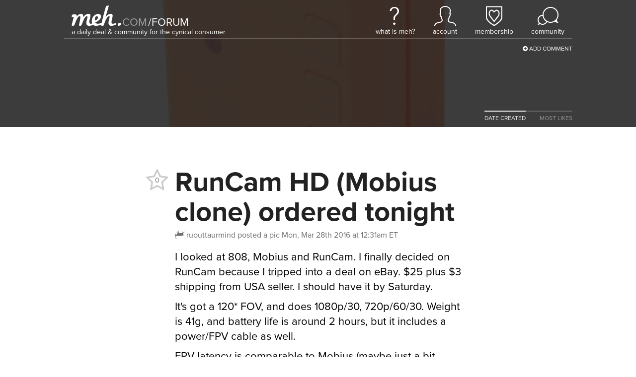

--- FILE ---
content_type: text/html; charset=utf-8
request_url: https://meh.com/forum/topics/runcam-hd-mobius-clone-ordered-tonight
body_size: 8722
content:

<!doctype html>
<html lang="en">
    <head>
        
<script async src="https://tagmanager.meh.com/gtag/js?id=G-XJFQ4DE8MV"></script>
<script>
    window.dataLayer = window.dataLayer || [];
    function gtag(){dataLayer.push(arguments);}
    gtag('js', new Date());
    gtag('config', 'G-XJFQ4DE8MV', {"transport_url":"https://tagmanager.meh.com"});

    
</script>
        <title>Meh: RunCam HD (Mobius clone) ordered tonight</title>
        
        
<script>
    if (window.screen.width <= 576) {
        document.write('<meta content="initial-scale=1.0,minimum-scale=1.0,width=device-width" id="viewport" name="viewport" />');
    } else {
        document.write('<meta content="width=1080" id="viewport" name="viewport" />');
    }
</script>
        <link href="https://d3306cnzm6n89c.cloudfront.net/styles/forum/topic-73768933e69306145926f120123acdd1723559c6.css" rel="stylesheet" />
        
        
        
        
        
        
        
        
        
        
        
        
        
            <style>
                #header {
                    background-image: url(https://d2b8wt72ktn9a2.cloudfront.net/mediocre/image/upload/v1459139504/uzyunwaiwjuqfhx7vmxd.jpg);
                }
            </style>
        
    </head>
    <body class="light">
        <header class="light" id="header">
            <nav>
    <a aria-label="Meh" class="logo" href="/"></a>
    <span class="tagline">A Daily Deal &amp; Community for the Cynical Consumer</span>
    <ul class="links">
        <li class="whatismeh">
            <a href="/faq" title="What Is Meh?"><i></i><span>What Is Meh?</span></a>
            <ul>
                <li><a href="/faq"><i class="fa fa-fw fa-question-circle"></i> FAQ</a></li>
                <li><a href="/support"><i class="fa fa-fw fa-envelope-o"></i> Support</a></li>
            </ul>
        </li>
        <li class="account">
            
                <a class="anonymous" href="/account" title="Account"><i></i><span>Account</span></a>
            
            <ul>
                <li><a href="/account"><i class="fa fa-fw fa-user"></i> Your Account</a></li>
                <li><a href="/orders"><i class="fa fa-fw fa-cube"></i> Your Orders</a></li>
                <li><a href="/profile"><i class="fa fa-fw fa-newspaper-o"></i> Your Profile</li>
                
                    <li><a href="/account/signin?returnurl=https%3A%2F%2Fmeh.com%2Fforum%2Ftopics%2Fruncam-hd-mobius-clone-ordered-tonight"><i class="fa fa-fw fa-sign-in"></i> Sign In</a></li>
                
                
            </ul>
        </li>
        
            <li class="membership">
                <a href="/membership" title="Membership"><i></i><span>Membership</span></a>
                <ul>
                    
                        <li><a href="/membership"><i class="fa fa-fw fa-question-circle"></i> What Is Membership?</a></li>
                        <li><a href="/membership/signup"><i class="icon-membership"></i> Become a Member</a></li>
                    
                </ul>
            </li>
        
        <li class="forum">
            <a href="/forum"><i></i><span>Community</span></a>
            <ul>
                

    <li><a href="https://meh.com/forum"><i class="fa-fw icon-meh-com" aria-hidden="true"></i> Meh</a></li>
    <li class="separator"><hr /></li>



    <li class="heading">Other Communities</li>
    
        <li><a href="https://casemates.com/forum" target="_blank"><i class="fa-fw icon-casemates-com" aria-hidden="true"></i> Casemates</a></li>
    
    <li class="separator"><hr /></li>


                <li class="search">
                    <form action="/forum/topics" role="search">
                        <i class="fa fa-search"></i> <input autocomplete="off" name="q" placeholder="search meh.com" type="search" aria-label="search meh.com" />
                    </form>
                </li>
            </ul>
        </li>
    </ul>
</nav>
            <div class="forum-actions">
                <ul>
                    <li class="add"><a href="/forum"><i class="fa fa-plus-circle"></i> Add Comment</a></li>
                </ul>
            </div>
            
                
                <div class="sort">
                    <ul>
                        
                            
                            
                            
                            <a href="/forum/topics/runcam-hd-mobius-clone-ordered-tonight">
                                <li class=active>DATE CREATED</li>
                            </a>
                        
                            
                            
                            
                            <a href="/forum/topics/runcam-hd-mobius-clone-ordered-tonight?sort=most-likes">
                                <li>MOST LIKES</li>
                            </a>
                        
                    </ul>
                </div>
            
        </header>
        <main>
            






<div class="h-entry topic unread" data-slug="runcam-hd-mobius-clone-ordered-tonight" id="56f8b3b02c20b4600463a6b5">
    <h1 class="p-name">RunCam HD (Mobius clone) ordered tonight</h1>
    <div class="created">
        <a class="h-card p-author p-nickname" href="/@ruouttaurmind">
            <span class="username" title="Scapegoat Emeritus, ex-Very Mediocre Person"><i class="fa-flip-vertical icon-scapegoat"></i>ruouttaurmind</span>
        </a>
        <span class="desktop">posted a pic</span>
        <span class="mobile">said</span>
        <a href="/forum/topics/runcam-hd-mobius-clone-ordered-tonight"><time datetime="2016-03-28T04:31:44.212Z" title="Mon, Mar 28th 2016 at 12:31am ET">Mon, Mar 28th 2016 at 12:31am ET</time></a>
    </div>
    <a class="votes abstain" data-parent-id="56f8b3b02c20b4600463a6b5" data-parent-type="topic" title="">
        <span class="fa-stack">
            
                <i class="fa fa-star-o fa-stack-2x"></i>
            
            <span class="fa-stack-1x count">0</span>
        </span>
    </a>
    
        <div class="e-content">
            
            <p>I looked at 808, Mobius and RunCam. I finally decided on RunCam because I tripped into a deal on eBay. $25 plus $3 shipping from USA seller. I should have it by Saturday.</p>

<p>It's got a 120* FOV, and does 1080p/30, 720p/60/30. Weight is 41g, and battery life is around 2 hours, but it includes a power/FPV cable as well. </p>

<p>FPV latency is comparable to Mobius (maybe just a bit faster when recording).</p>

<p>So the plan is to strap this onto the Runner 250 so if I ever grow a pair and actually go fast, it'll make some interesting video. Also, the RunCam is much more convenient and comfortable as a head cam than the GoPro.</p>

<p>On Thursday I ordered a little SQ8 camera, but I'll be cancelling that order and sticking with the RunCam for now.</p>

<p><img data-height="1000" src="[data-uri]" data-src="http://cdn6.bigcommerce.com/s-m8o52p/products/91/images/317/runcam_hd_o__56049.1447930295.1280.1280.jpg" data-width="1000" alt="enter image description here" title="" /></p>
        </div>
    
    
    <ul class="actions">
        
            <li class="activity">
                3 comments, 
                
                    13 replies
                
                
            </li>
        
        
            <li><a class="comment"><i class="fa fa-comment-o"></i> Comment</a></li>
        
        
        
        
    </ul>
</div>


    
    
    <ul class="comments">
        
            
<li class="comment  unread-replies " id="56f932863c68e4d80f9aa8db">
    <div class="created">
        <a class="h-card p-nickname" href="/@fultonmartin"><span class="username" title="ex-Very Mediocre Person"><i class="icon-poop"></i>fultonmartin</span></a> <a href="/forum/topics/runcam-hd-mobius-clone-ordered-tonight#56f932863c68e4d80f9aa8db">said <time datetime="2016-03-28T13:32:54.387Z" title="Mon, Mar 28th 2016 at 9:32am ET">Mon, Mar 28th 2016 at 9:32am ET</time>:</a>
    </div>
    <div class="e-content">
        <p>Great price--I found bid prices that low, but no 'buy it now's.</p>
    </div>
    
    <a class="votes abstain" data-parent-id="56f932863c68e4d80f9aa8db" data-parent-type="comment" title="">
        <span class="fa-stack">
            
                <i class="fa fa-star-o fa-stack-2x"></i>
            
            <span class="fa-stack-1x count">0</span>
        </span>
    </a>
    <ul class="actions">
        
            <li><a class="reply" data-usernames="@fultonmartin"><i class="fa fa-reply"></i> Reply</a></li>
        
        
            <li><a class="whisper" data-usernames="@fultonmartin"><i class="fm icon-whisper"></i> Whisper</a></li>
        
        
        
    </ul>
    
    
    
        <ul class="replies">
            
                
                <li class="reply reply  " id="56f93f463c68e4d80f9aaabd">
                    
                    <div class="e-content">
                        <p><a href="https://drone.horse/@fultonmartin">@fultonmartin</a> Ya, I was searching eBay last night and saw one ending within a few minutes, so I watched it and sniped a bid at the last second. Checking "sold" items in the last few weeks and it's not too difficult to get them for around that price, though I think $25 is about the lowest I saw. I think I got that price because it was silver and most folks seem to want the orange ones. Same camera, so I didn't really care about the color.</p>
                    </div>
                    
                    <div class="created">
                        <a class="h-card p-nickname" href="/@ruouttaurmind"><span class="username" title="Scapegoat Emeritus, ex-Very Mediocre Person"><i class="fa-flip-vertical icon-scapegoat"></i>ruouttaurmind</span></a> <a href="/forum/topics/runcam-hd-mobius-clone-ordered-tonight#56f93f463c68e4d80f9aaabd">said <time datetime="2016-03-28T14:27:18.912Z" title="Mon, Mar 28th 2016 at 10:27am ET">Mon, Mar 28th 2016 at 10:27am ET</time></a>
                    </div>
                    <ul class="actions">
                        <li>
                            <a class="vote" data-parent-id="56f93f463c68e4d80f9aaabd" data-parent-type="reply" title="">
                                
                                    <i class="fa fa-star-o"></i>
                                
                                0
                            </a>
                        </li>
                        
                            <li><a class="reply" data-usernames="@fultonmartin @ruouttaurmind"><i class="fa fa-reply"></i> Reply</a></li>
                        
                        
                            <li><a class="whisper" data-usernames="@fultonmartin @ruouttaurmind"><i class="fm icon-whisper"></i> Whisper</a></li>
                        
                        
                        
                    </ul>
                </li>
            
                
                <li class="reply reply  " id="56fb72cc7a9330f80f497bf2">
                    
                    <div class="e-content">
                        <p><a href="https://drone.horse/@ruouttaurmind">@ruouttaurmind</a> looks like that seller started doing fixed price listings now.  The chaired price on ebay is over $50 currently. Good find!</p>
                    </div>
                    
                    <div class="created">
                        <a class="h-card p-nickname" href="/@djslack"><span class="username" title="Has a Meh Tattoo, Scapegoat Emeritus, Very Mediocre Person (since November 2016)"><i class="fa fa-tint tattoo"></i>djslack</span></a> <a href="/forum/topics/runcam-hd-mobius-clone-ordered-tonight#56fb72cc7a9330f80f497bf2">said <time datetime="2016-03-30T06:31:40.157Z" title="Wed, Mar 30th 2016 at 2:31am ET">Wed, Mar 30th 2016 at 2:31am ET</time></a>
                    </div>
                    <ul class="actions">
                        <li>
                            <a class="vote" data-parent-id="56fb72cc7a9330f80f497bf2" data-parent-type="reply" title="">
                                
                                    <i class="fa fa-star-o"></i>
                                
                                0
                            </a>
                        </li>
                        
                            <li><a class="reply" data-usernames="@djslack @ruouttaurmind"><i class="fa fa-reply"></i> Reply</a></li>
                        
                        
                            <li><a class="whisper" data-usernames="@djslack @ruouttaurmind"><i class="fm icon-whisper"></i> Whisper</a></li>
                        
                        
                        
                    </ul>
                </li>
            
                
                <li class="reply reply  " id="56fc17fb6280e7b80b96a4c1">
                    
                    <div class="e-content">
                        <p><a href="https://drone.horse/@djslack">@djslack</a> <a rel="nofollow" target="_blank" href="http://www.ebay.com/itm/152034342270">Here's one</a> that ends Thursday at 03:07PDT. That's, what, maybe 5AM your time? If you're an early riser, current bid is $26 and prolly not much bid sniping competition that time of the morning.</p>

<p>Same seller I bought from. They shipped promptly and provided a tracking number.</p>
                    </div>
                    
                    <div class="created">
                        <a class="h-card p-nickname" href="/@ruouttaurmind"><span class="username" title="Scapegoat Emeritus, ex-Very Mediocre Person"><i class="fa-flip-vertical icon-scapegoat"></i>ruouttaurmind</span></a> <a href="/forum/topics/runcam-hd-mobius-clone-ordered-tonight#56fc17fb6280e7b80b96a4c1">said <time datetime="2016-03-30T18:16:27.827Z" title="Wed, Mar 30th 2016 at 2:16pm ET">Wed, Mar 30th 2016 at 2:16pm ET</time></a>
                    </div>
                    <ul class="actions">
                        <li>
                            <a class="vote" data-parent-id="56fc17fb6280e7b80b96a4c1" data-parent-type="reply" title="">
                                
                                    <i class="fa fa-star-o"></i>
                                
                                0
                            </a>
                        </li>
                        
                            <li><a class="reply" data-usernames="@djslack @ruouttaurmind"><i class="fa fa-reply"></i> Reply</a></li>
                        
                        
                            <li><a class="whisper" data-usernames="@djslack @ruouttaurmind"><i class="fm icon-whisper"></i> Whisper</a></li>
                        
                        
                        
                    </ul>
                </li>
            
                
                <li class="reply reply  " id="56fc1f7c6280e7b80b96a5ca">
                    
                    <div class="e-content">
                        <p>Wow! I just received a shipping update on my RunCam. It's been delivered already!</p>
                    </div>
                    
                    <div class="created">
                        <a class="h-card p-nickname" href="/@ruouttaurmind"><span class="username" title="Scapegoat Emeritus, ex-Very Mediocre Person"><i class="fa-flip-vertical icon-scapegoat"></i>ruouttaurmind</span></a> <a href="/forum/topics/runcam-hd-mobius-clone-ordered-tonight#56fc1f7c6280e7b80b96a5ca">said <time datetime="2016-03-30T18:48:28.622Z" title="Wed, Mar 30th 2016 at 2:48pm ET">Wed, Mar 30th 2016 at 2:48pm ET</time></a>
                    </div>
                    <ul class="actions">
                        <li>
                            <a class="vote" data-parent-id="56fc1f7c6280e7b80b96a5ca" data-parent-type="reply" title="">
                                
                                    <i class="fa fa-star-o"></i>
                                
                                1
                            </a>
                        </li>
                        
                            <li><a class="reply" data-usernames="@ruouttaurmind"><i class="fa fa-reply"></i> Reply</a></li>
                        
                        
                            <li><a class="whisper" data-usernames="@ruouttaurmind"><i class="fm icon-whisper"></i> Whisper</a></li>
                        
                        
                        
                    </ul>
                </li>
            
                
                <li class="reply reply  " id="56fc215088451a58002a372d">
                    
                    <div class="e-content">
                        <p><a href="https://drone.horse/@ruouttaurmind">@ruouttaurmind</a> i found the right seller but somehow missed that listing. Thanks for the tip!</p>
                    </div>
                    
                    <div class="created">
                        <a class="h-card p-nickname" href="/@djslack"><span class="username" title="Has a Meh Tattoo, Scapegoat Emeritus, Very Mediocre Person (since November 2016)"><i class="fa fa-tint tattoo"></i>djslack</span></a> <a href="/forum/topics/runcam-hd-mobius-clone-ordered-tonight#56fc215088451a58002a372d">said <time datetime="2016-03-30T18:56:16.012Z" title="Wed, Mar 30th 2016 at 2:56pm ET">Wed, Mar 30th 2016 at 2:56pm ET</time></a>
                    </div>
                    <ul class="actions">
                        <li>
                            <a class="vote" data-parent-id="56fc215088451a58002a372d" data-parent-type="reply" title="">
                                
                                    <i class="fa fa-star-o"></i>
                                
                                0
                            </a>
                        </li>
                        
                            <li><a class="reply" data-usernames="@djslack @ruouttaurmind"><i class="fa fa-reply"></i> Reply</a></li>
                        
                        
                            <li><a class="whisper" data-usernames="@djslack @ruouttaurmind"><i class="fm icon-whisper"></i> Whisper</a></li>
                        
                        
                        
                    </ul>
                </li>
            
        </ul>
    
    
</li>

        
            
<li class="comment  unread-replies " id="56f9781b3c68e4d80f9ab224">
    <div class="created">
        <a class="h-card p-nickname" href="/@ruouttaurmind"><span class="username" title="Scapegoat Emeritus, ex-Very Mediocre Person"><i class="fa-flip-vertical icon-scapegoat"></i>ruouttaurmind</span></a> <a href="/forum/topics/runcam-hd-mobius-clone-ordered-tonight#56f9781b3c68e4d80f9ab224">said <time datetime="2016-03-28T18:29:47.765Z" title="Mon, Mar 28th 2016 at 2:29pm ET">Mon, Mar 28th 2016 at 2:29pm ET</time>:</a>
    </div>
    <div class="e-content">
        <p>Runcam HD on the EMAX 250. Dang, this guy makes it look easy.<br /><iframe allowfullscreen class="youtube" frameborder="0" src="//www.youtube.com/embed/PS4dk-AqSLM?autohide=1&color=white&showinfo=0&theme=light"></iframe></p>
    </div>
    
    <a class="votes abstain" data-parent-id="56f9781b3c68e4d80f9ab224" data-parent-type="comment" title="">
        <span class="fa-stack">
            
                <i class="fa fa-star-o fa-stack-2x"></i>
            
            <span class="fa-stack-1x count">1</span>
        </span>
    </a>
    <ul class="actions">
        
            <li><a class="reply" data-usernames="@ruouttaurmind"><i class="fa fa-reply"></i> Reply</a></li>
        
        
            <li><a class="whisper" data-usernames="@ruouttaurmind"><i class="fm icon-whisper"></i> Whisper</a></li>
        
        
        
    </ul>
    
    
    
        <ul class="replies">
            
                
                <li class="reply reply  " id="56fae14c7bd9be980683eb50">
                    
                    <div class="e-content">
                        <p><a href="https://drone.horse/@ruouttaurmind">@ruouttaurmind</a> dat tilt tho</p>
                    </div>
                    
                    <div class="created">
                        <a class="h-card p-nickname" href="/@sportykev"><span class="username" title="Very Mediocre Person (since October 2015)"><i class="icon-vmp"></i>sportykev</span></a> <a href="/forum/topics/runcam-hd-mobius-clone-ordered-tonight#56fae14c7bd9be980683eb50">said <time datetime="2016-03-29T20:10:52.703Z" title="Tue, Mar 29th 2016 at 4:10pm ET">Tue, Mar 29th 2016 at 4:10pm ET</time></a>
                    </div>
                    <ul class="actions">
                        <li>
                            <a class="vote" data-parent-id="56fae14c7bd9be980683eb50" data-parent-type="reply" title="">
                                
                                    <i class="fa fa-star-o"></i>
                                
                                0
                            </a>
                        </li>
                        
                            <li><a class="reply" data-usernames="@ruouttaurmind @sportykev"><i class="fa fa-reply"></i> Reply</a></li>
                        
                        
                            <li><a class="whisper" data-usernames="@ruouttaurmind @sportykev"><i class="fm icon-whisper"></i> Whisper</a></li>
                        
                        
                        
                    </ul>
                </li>
            
                
                <li class="reply reply  " id="56fae7247a9330f80f496a6a">
                    
                    <div class="e-content">
                        <p><a href="https://drone.horse/@sportykev">@sportykev</a> I'm guessing he's running at a billion MPH to get enough tilt on that camera, huh? I downloaded that mount on Thingiverse, gonna 3D print it and give it a shot. But who am I kidding? At the speed I'll be flying, a perfectly flat mount would be just fine.</p>
                    </div>
                    
                    <div class="created">
                        <a class="h-card p-nickname" href="/@ruouttaurmind"><span class="username" title="Scapegoat Emeritus, ex-Very Mediocre Person"><i class="fa-flip-vertical icon-scapegoat"></i>ruouttaurmind</span></a> <a href="/forum/topics/runcam-hd-mobius-clone-ordered-tonight#56fae7247a9330f80f496a6a">said <time datetime="2016-03-29T20:35:48.154Z" title="Tue, Mar 29th 2016 at 4:35pm ET">Tue, Mar 29th 2016 at 4:35pm ET</time></a>
                    </div>
                    <ul class="actions">
                        <li>
                            <a class="vote" data-parent-id="56fae7247a9330f80f496a6a" data-parent-type="reply" title="">
                                
                                    <i class="fa fa-star-o"></i>
                                
                                0
                            </a>
                        </li>
                        
                            <li><a class="reply" data-usernames="@ruouttaurmind @sportykev"><i class="fa fa-reply"></i> Reply</a></li>
                        
                        
                            <li><a class="whisper" data-usernames="@ruouttaurmind @sportykev"><i class="fm icon-whisper"></i> Whisper</a></li>
                        
                        
                        
                    </ul>
                </li>
            
                
                <li class="reply reply  " id="56fb0d047bd9be980683ef98">
                    
                    <div class="e-content">
                        <p><a href="https://drone.horse/@ruouttaurmind">@ruouttaurmind</a> oh c'mon.  I'd say... at least 20 degrees!</p>
                    </div>
                    
                    <div class="created">
                        <a class="h-card p-nickname" href="/@sportykev"><span class="username" title="Very Mediocre Person (since October 2015)"><i class="icon-vmp"></i>sportykev</span></a> <a href="/forum/topics/runcam-hd-mobius-clone-ordered-tonight#56fb0d047bd9be980683ef98">said <time datetime="2016-03-29T23:17:24.255Z" title="Tue, Mar 29th 2016 at 7:17pm ET">Tue, Mar 29th 2016 at 7:17pm ET</time></a>
                    </div>
                    <ul class="actions">
                        <li>
                            <a class="vote" data-parent-id="56fb0d047bd9be980683ef98" data-parent-type="reply" title="">
                                
                                    <i class="fa fa-star-o"></i>
                                
                                0
                            </a>
                        </li>
                        
                            <li><a class="reply" data-usernames="@ruouttaurmind @sportykev"><i class="fa fa-reply"></i> Reply</a></li>
                        
                        
                            <li><a class="whisper" data-usernames="@ruouttaurmind @sportykev"><i class="fm icon-whisper"></i> Whisper</a></li>
                        
                        
                        
                    </ul>
                </li>
            
                
                <li class="reply reply  " id="56fb0fd17a9330f80f496e2a">
                    
                    <div class="e-content">
                        <p><a href="https://drone.horse/@sportykev">@sportykev</a> Only if you want to clearly see the last few seconds before impact!</p>
                    </div>
                    
                    <div class="created">
                        <a class="h-card p-nickname" href="/@ruouttaurmind"><span class="username" title="Scapegoat Emeritus, ex-Very Mediocre Person"><i class="fa-flip-vertical icon-scapegoat"></i>ruouttaurmind</span></a> <a href="/forum/topics/runcam-hd-mobius-clone-ordered-tonight#56fb0fd17a9330f80f496e2a">said <time datetime="2016-03-29T23:29:21.006Z" title="Tue, Mar 29th 2016 at 7:29pm ET">Tue, Mar 29th 2016 at 7:29pm ET</time></a>
                    </div>
                    <ul class="actions">
                        <li>
                            <a class="vote" data-parent-id="56fb0fd17a9330f80f496e2a" data-parent-type="reply" title="">
                                
                                    <i class="fa fa-star-o"></i>
                                
                                0
                            </a>
                        </li>
                        
                            <li><a class="reply" data-usernames="@ruouttaurmind @sportykev"><i class="fa fa-reply"></i> Reply</a></li>
                        
                        
                            <li><a class="whisper" data-usernames="@ruouttaurmind @sportykev"><i class="fm icon-whisper"></i> Whisper</a></li>
                        
                        
                        
                    </ul>
                </li>
            
        </ul>
    
    
</li>

        
            
<li class="comment  unread-replies " id="56fd56676280e7b80b96e118">
    <div class="created">
        <a class="h-card p-nickname" href="/@ruouttaurmind"><span class="username" title="Scapegoat Emeritus, ex-Very Mediocre Person"><i class="fa-flip-vertical icon-scapegoat"></i>ruouttaurmind</span></a> <a href="/forum/topics/runcam-hd-mobius-clone-ordered-tonight#56fd56676280e7b80b96e118">said <time datetime="2016-03-31T16:55:03.605Z" title="Thu, Mar 31st 2016 at 12:55pm ET">Thu, Mar 31st 2016 at 12:55pm ET</time>:</a>
    </div>
    <div class="e-content">
        <p>I received my RunCam HD in Wednesday afternoon's mail. The eBay seller shipped promptly, but profs to the USPS too! Two days for a first class parcel from Maryland to Arizona. Heck, I often don't get two day service on Priority Mail stuff.</p>

<p>I've only unpacked it so far, but my initial impression is positive. Quality seems decent. Not GoPro decent, but "better than your average Chinese crap" kind of decent. The packaging and kit is exceptional. The box is very sturdy. The kit includes the camera with lens cap, a mounting bracket, a FPV/charge cable, a composite A/V output cable (for playback connection to a TV), min-USB charge/data cable, micro-fiber lens cleaning cloth and a very thorough user's guide (written in English, not Chinenglish).</p>

<p>I've got it charging now. I'll try to do a comparison video with the RunCam, GoPro Hero 3+ Black, iLook+ and Vivitar DVR-787 sometime this weekend. They all do at least 1080p/30 so it should be an interesting comparison.</p>
    </div>
    
    <a class="votes abstain" data-parent-id="56fd56676280e7b80b96e118" data-parent-type="comment" title="">
        <span class="fa-stack">
            
                <i class="fa fa-star-o fa-stack-2x"></i>
            
            <span class="fa-stack-1x count">0</span>
        </span>
    </a>
    <ul class="actions">
        
            <li><a class="reply" data-usernames="@ruouttaurmind"><i class="fa fa-reply"></i> Reply</a></li>
        
        
            <li><a class="whisper" data-usernames="@ruouttaurmind"><i class="fm icon-whisper"></i> Whisper</a></li>
        
        
        
    </ul>
    
    
    
        <ul class="replies">
            
                
                <li class="reply reply  " id="56fed5a92b6033e0038b07aa">
                    
                    <div class="e-content">
                        <p><a href="https://drone.horse/@ruouttaurmind">@ruouttaurmind</a> Look forward to your comparison. I slept through the one you posted but see they list one a day or so for that price so keeping an eye on them (and also starting at $31 with free shipping which is close enough to the same thing).</p>

<p>This form factor looks like it would suit the 250s more than the ilook camera,  especially since both 250s will have a vtx onboard already. And sleeker than my current configuration of bolting a Midland action cam to the top deck.  Plus who doesn't need more compact HD action cameras, right? </p>
                    </div>
                    
                    <div class="created">
                        <a class="h-card p-nickname" href="/@djslack"><span class="username" title="Has a Meh Tattoo, Scapegoat Emeritus, Very Mediocre Person (since November 2016)"><i class="fa fa-tint tattoo"></i>djslack</span></a> <a href="/forum/topics/runcam-hd-mobius-clone-ordered-tonight#56fed5a92b6033e0038b07aa">said <time datetime="2016-04-01T20:10:17.139Z" title="Fri, Apr 1st 2016 at 4:10pm ET">Fri, Apr 1st 2016 at 4:10pm ET</time></a>
                    </div>
                    <ul class="actions">
                        <li>
                            <a class="vote" data-parent-id="56fed5a92b6033e0038b07aa" data-parent-type="reply" title="">
                                
                                    <i class="fa fa-star-o"></i>
                                
                                0
                            </a>
                        </li>
                        
                            <li><a class="reply" data-usernames="@djslack @ruouttaurmind"><i class="fa fa-reply"></i> Reply</a></li>
                        
                        
                            <li><a class="whisper" data-usernames="@djslack @ruouttaurmind"><i class="fm icon-whisper"></i> Whisper</a></li>
                        
                        
                        
                    </ul>
                </li>
            
                
                <li class="reply reply  " id="56feddf86002194c0269ed7d">
                    
                    <div class="e-content">
                        <p><a href="https://drone.horse/@djslack">@djslack</a> "Plus, who doesn't need more compact HD action cameras..." I was thinking the same thing when I was sniping my last second bid for the RunCam. After all, the three I already had, plus the two FPV camera/transmitters I already have couldn't <em>possibly</em> be enough... could they? <img class="emojione" title=":thinking:" data-height="64" src="[data-uri]" data-src="https://dj5zo597wtsux.cloudfront.net/emojione/assets/png/1f914.png?v=2.1.2" data-width="64"/></p>
                    </div>
                    
                    <div class="created">
                        <a class="h-card p-nickname" href="/@ruouttaurmind"><span class="username" title="Scapegoat Emeritus, ex-Very Mediocre Person"><i class="fa-flip-vertical icon-scapegoat"></i>ruouttaurmind</span></a> <a href="/forum/topics/runcam-hd-mobius-clone-ordered-tonight#56feddf86002194c0269ed7d">said <time datetime="2016-04-01T20:45:44.673Z" title="Fri, Apr 1st 2016 at 4:45pm ET">Fri, Apr 1st 2016 at 4:45pm ET</time></a>
                    </div>
                    <ul class="actions">
                        <li>
                            <a class="vote" data-parent-id="56feddf86002194c0269ed7d" data-parent-type="reply" title="">
                                
                                    <i class="fa fa-star-o"></i>
                                
                                0
                            </a>
                        </li>
                        
                            <li><a class="reply" data-usernames="@djslack @ruouttaurmind"><i class="fa fa-reply"></i> Reply</a></li>
                        
                        
                            <li><a class="whisper" data-usernames="@djslack @ruouttaurmind"><i class="fm icon-whisper"></i> Whisper</a></li>
                        
                        
                        
                    </ul>
                </li>
            
                
                <li class="reply reply  " id="56fefeb11f3da14805048d65">
                    
                    <div class="e-content">
                        <p><a href="https://drone.horse/@ruouttaurmind">@ruouttaurmind</a> I'm also looking fwd to that comparison.  Can you throw in your keychain 808 cam (If you have one)?</p>
                    </div>
                    
                    <div class="created">
                        <a class="h-card p-nickname" href="/@garyhgaryh"><span class="username" title="ex-Very Mediocre Person"><i class="icon-poop"></i>garyhgaryh</span></a> <a href="/forum/topics/runcam-hd-mobius-clone-ordered-tonight#56fefeb11f3da14805048d65">said <time datetime="2016-04-01T23:05:21.528Z" title="Fri, Apr 1st 2016 at 7:05pm ET">Fri, Apr 1st 2016 at 7:05pm ET</time></a>
                    </div>
                    <ul class="actions">
                        <li>
                            <a class="vote" data-parent-id="56fefeb11f3da14805048d65" data-parent-type="reply" title="">
                                
                                    <i class="fa fa-star-o"></i>
                                
                                0
                            </a>
                        </li>
                        
                            <li><a class="reply" data-usernames="@garyhgaryh @ruouttaurmind"><i class="fa fa-reply"></i> Reply</a></li>
                        
                        
                            <li><a class="whisper" data-usernames="@garyhgaryh @ruouttaurmind"><i class="fm icon-whisper"></i> Whisper</a></li>
                        
                        
                        
                    </ul>
                </li>
            
                
                <li class="reply reply  " id="56ff0af51f3da14805048dc3">
                    
                    <div class="e-content">
                        <p><a href="https://drone.horse/@garyhgaryh">@garyhgaryh</a> I never wound up with a 808. The price of a 808 (#16? #18? whichever does 1080p/30) was about the same as the RunCam, so I went with RunCam. As <a href="https://drone.horse/@djslack">@djslack</a> points out, the RunCam/Mobius form factor is ideal for mounting to the 250's.</p>

<p>If you want to send me one of yours, I'll be happy to throw it in the mix. <img class="emojione" title=":camera:" data-height="64" src="[data-uri]" data-src="https://dj5zo597wtsux.cloudfront.net/emojione/assets/png/1f4f7.png?v=2.1.2" data-width="64"/></p>

<p>This is my simple test rig. iLook+, GoPro H3+Black Vivitar DVR-787, RunCam HD:<br /><img data-height="957" src="[data-uri]" data-src="http://i.imgur.com/bfveh88.jpg" data-width="2945" alt="enter image description here" title="" /><br /><img data-height="1027" src="[data-uri]" data-src="http://i.imgur.com/5xVSRcy.jpg" data-width="2872" alt="enter image description here" title="" /></p>

<p>Plenty of room to add Gary's 808. <img class="emojione" title=":wink:" data-height="64" src="[data-uri]" data-src="https://dj5zo597wtsux.cloudfront.net/emojione/assets/png/1f609.png?v=2.1.2" data-width="64"/></p>

<p>I figure I'll head out around dusk and get some samples between dusk and dark. Then in the morning get some bright sunlight video, trying to duck in and out of shadows to see how each camera reacts to the changing light.</p>

<p>If I get really brave, maybe I'll strap the rig to the landing gear of the Tali and see if it's got enough umph to get in the air. If any of the fleet can do it, it's Tali.</p>
                    </div>
                    
                    <div class="created">
                        <a class="h-card p-nickname" href="/@ruouttaurmind"><span class="username" title="Scapegoat Emeritus, ex-Very Mediocre Person"><i class="fa-flip-vertical icon-scapegoat"></i>ruouttaurmind</span></a> <a href="/forum/topics/runcam-hd-mobius-clone-ordered-tonight#56ff0af51f3da14805048dc3">said <time datetime="2016-04-01T23:57:41.885Z" title="Fri, Apr 1st 2016 at 7:57pm ET">Fri, Apr 1st 2016 at 7:57pm ET</time></a>
                    </div>
                    <ul class="actions">
                        <li>
                            <a class="vote" data-parent-id="56ff0af51f3da14805048dc3" data-parent-type="reply" title="">
                                
                                    <i class="fa fa-star-o"></i>
                                
                                1
                            </a>
                        </li>
                        
                            <li><a class="reply" data-usernames="@djslack @garyhgaryh @ruouttaurmind"><i class="fa fa-reply"></i> Reply</a></li>
                        
                        
                            <li><a class="whisper" data-usernames="@djslack @garyhgaryh @ruouttaurmind"><i class="fm icon-whisper"></i> Whisper</a></li>
                        
                        
                        
                    </ul>
                </li>
            
        </ul>
    
    
</li>

        
    </ul>
    






        </main>
        

    
    
    


<footer id="footer">
    <nav class="page-nav">
        <a href="#">Back to top</a>
    </nav>
    <nav class="site-nav">
        <section class="links">
            <div class="site">
                <h2><a href="/">Meh</a></h2>
                <ul>
                    
                        <li><a href="/forum?category=deals&sort=date-created">Deals</a></li>
                        <li><a href="/forum?category=polls&sort=date-created">Polls</a></li>
                        <li><a href="/forum?category=videos&sort=date-created">Videos</a></li>
                        <li><a href="/developers-developers-developers">Developers</a></li>
                    
                </ul>
            </div>
            <div class="account">
                <h2><a href="/account">Account</a></h2>
                <ul>
                    
                        <li><a class="button reverse" href="/account/signin?returnurl=https%3A%2F%2Fmeh.com%2Fforum%2Ftopics%2Fruncam-hd-mobius-clone-ordered-tonight#email"><i class="fa fa-envelope"></i><span class="subtext">Sign in with</span><span>Email</span></a></li>
                        
                            <li><a class="button apple" href="/account/signin/apple?returnurl=https%3A%2F%2Fmeh.com%2Fforum%2Ftopics%2Fruncam-hd-mobius-clone-ordered-tonight"><i class="fa fa-apple"></i><span class="subtext">Sign in with</span><span>Apple</span></a></li>
                        
                        
                            <li><a class="button facebook" href="/account/signin/facebook?returnurl=https%3A%2F%2Fmeh.com%2Fforum%2Ftopics%2Fruncam-hd-mobius-clone-ordered-tonight"><i class="fa fa-facebook-f"></i><span class="subtext">Sign in with</span><span>Facebook</span></a></li>
                        
                        <li><p class="signup-opt-in">By continuing, you agree to our <a href="/terms" target="_blank">terms of use</a> and <a href="/privacy" target="_blank">privacy policy</a>.</p></li>
                    
                </ul>
            </div>
            <div class="help">
                <h2><a href="/support">Help</a></h2>
                <ul>
                    
                    
                        <li><a href="/faq">Frequently Asked Questions</a></li>
                    
                    
                        
                    
                    
                    <li><a href="/support">Support</a></li>
                    
                    
                    
                        
                            <li><a href="/warranty">Warranty &amp; Returns</a></li>
                        
                    
                    
                        <li><a href="/affiliates">Affiliates</a></li>
                    
                    
                </ul>
            </div>
            
                <div class="community">
                    <h2><a href="/forum">Community</a></h2>
                    <ol>
                        
                            
                            <li>
                                <a href="/forum/topics/january-22-national-days">
                                    
                                        <img alt="January 22 National Days" class="photo" src="https://d2b8wt72ktn9a2.cloudfront.net/mediocre/image/upload/c_thumb,f_auto,h_128,q_auto,w_128/mfo0kwxp5k8r0vvjkplj.png" />
                                    
                                    <div>
                                        <span class="title">January 22 National Days</span>
                                        <span class="stats">
                                            <span class="vote-count"><i class="fa fa-star"></i> 1</span>
                                            <span class="activity-count"><i class="fa fa-comment"></i> 6</span>
                                        </span>
                                    </div>
                                </a>
                            </li>
                        
                            
                            <li>
                                <a href="/forum/topics/sidedeal-daily-iamjoy-noise-cancelling-true-wireless-gaming-earbuds">
                                    
                                        <img alt="SideDeal Daily: IAMJOY True Wireless Gaming Earbuds with Low-Latency Receiver" class="photo" src="https://d2b8wt72ktn9a2.cloudfront.net/mediocre/image/upload/c_thumb,f_auto,h_128,q_auto,w_128/qcnbozvwfnkfjwzqkivg.jpg" />
                                    
                                    <div>
                                        <span class="title">SideDeal Daily: IAMJOY True Wireless Gaming Earbuds with Low-Latency Receiver</span>
                                        <span class="stats">
                                            <span class="vote-count"><i class="fa fa-star"></i> 1</span>
                                            <span class="activity-count"><i class="fa fa-comment"></i> 1</span>
                                        </span>
                                    </div>
                                </a>
                            </li>
                        
                            
                            <li>
                                <a href="/forum/topics/aukey-smartwatch-2-ultra">
                                    
                                        <img alt="Aukey SmartWatch 2 Ultra" class="photo" src="https://d2b8wt72ktn9a2.cloudfront.net/mediocre/image/upload/c_thumb,f_auto,h_128,q_auto,w_128/wgrcspvzunwvujuzx1vy.jpg" />
                                    
                                    <div>
                                        <span class="title">Aukey SmartWatch 2 Ultra</span>
                                        <span class="stats">
                                            <span class="vote-count"><i class="fa fa-star"></i> 1</span>
                                            <span class="activity-count"><i class="fa fa-comment"></i> 111</span>
                                        </span>
                                    </div>
                                </a>
                            </li>
                        
                    </ol>
                    <a href="/forum">See Latest Conversations →</a>
                </div >
            
            
        </section>
        <section class="membership">
            
            
            
            <h1><a href="/membership">Membership</a></h1>
            
                <p>$5.99/month <a href="/membership">membership</a> gets you free shipping on these sites:</p>
            
            
                <ul class="sites">
                    
                        
                            <li><a href="https://casemates.com" target=&#34;_blank&#34; title="Casemates"><span class="logo casemates-com">&nbsp;</span></a></li>
                        
                    
                        
                    
                        
                            <li><a href="https://meh.com"  title="Meh"><span class="logo meh-com">&nbsp;</span></a></li>
                        
                    
                        
                            <li><a href="https://morningsave.com" target=&#34;_blank&#34; title="MorningSave"><span class="logo morningsave-com">&nbsp;</span></a></li>
                        
                    
                        
                            <li><a href="https://sidedeal.com" target=&#34;_blank&#34; title="SideDeal"><span class="logo sidedeal-com">&nbsp;</span></a></li>
                        
                    
                </ul>
            
        </section>
        
        
            <section class="next-deal">
                <h1>
                    Next Meh Event
                </h1>
                <div class="next-deal-timer">
                    
                    <div><span>08</span><span class="label">hours</span></div>
                    <div><span>08</span><span class="label">minutes</span></div>
                    <div><span>01</span><span class="label">seconds</span></div>
                    <script>
                        var pad = function(n) {
                            return ('00' + n).slice(-2);
                        };

                        var countdown = function(to, selector) {
                            var timerElements = document.querySelectorAll(selector);

                            var timerInterval = setInterval(function() {
                                var diff = Math.max(0, to - Date.now());
                                var days = Math.floor((diff / 1000 / 60 / 60) / 24);
                                var hours = Math.floor((diff / 1000 / 60 / 60) % 24);
                                var minutes = Math.floor((diff / 1000 / 60) % 60);
                                var seconds = Math.floor((diff / 1000) % 60);

                                if (diff <= 0) {
                                    clearInterval(timerInterval);
                                }

                                for (var t = 0; t < timerElements.length; t++) {
                                    timerElements[t].innerHTML =
                                        (days > 0 ? ('<div><span>' + days + '</span><span class="label">' + (days > 1 ? 'days' : 'day') + '</span></div>') : '') +
                                        '<div><span>' + pad(hours) + '</span><span class="label">' + (hours !== 1 ? 'hours' : 'hour') + '</span></div>' +
                                        '<div><span>' + pad(minutes) + '</span><span class="label">' + (minutes !== 1 ? 'minutes' : 'minute') + '</span></div>' +
                                        '<div><span>' + pad(seconds) + '</span><span class="label">' + (seconds !== 1 ? 'seconds' : 'second') + '</span></div>';
                                }
                            }, 1000);
                        };

                        var nextDealTime = new Date(1769144400000);
                        countdown(nextDealTime, '#footer .next-deal-timer');
                    </script>
                </div>
            </section>
        
        
        
            <section class="social">
                <h1>Social Media</h1>
                <ul>
                    
                        <li class="facebook"><a href="https://facebook.com/WeAreMeh" target="_blank" title="Facebook"><i class="fa fa-facebook-f"></i></a></li>
                    
                    
                        <li class="instagram"><a href="https://instagram.com/wearemeh" target="_blank" title="Instagram"><i class="fa fa-instagram"></i></a></li>
                    
                    
                        <li class="twitter"><a href="https://twitter.com/wearemeh" target="_blank" title="Twitter"><i class="fa fa-twitter"></i></a></li>
                    
                    
                    
                    
                </ul>
            </section>
        
    </nav>
    <section class="powered-by">
        
            <a aria-label="Powered by Mercatalyst" class="powered-by-mercatalyst" href="https://mercatalyst.com" target="_blank"></a>
        
        <p><span class="copyright"><span>Copyright © 2026 Meh.</span> <span>All rights reserved.</span></span>
        <a href="/privacy">Privacy Policy</a> | <a href="/terms">Terms of Use</a></p>
        
    </section>
</footer>
        <script src="https://d3306cnzm6n89c.cloudfront.net/scripts/forum/topic-77932de5a0a0a50e34024c6b784e88e4a2ddaf51.js"></script>
        
    <script>
        var href = '/account/signin?returnurl=' + encodeURIComponent(location.href);

        $('.actions a, .forum-actions .add a').click(function(e) {
            location.href = href;

            e.preventDefault();
            return false;
        });

        $(document).on('tap', '.vote, .votes, .unvote', function(e) {
            location.href = href;

            e.preventDefault();
            return false;
        });
    </script>


        
    

    </body>
</html>